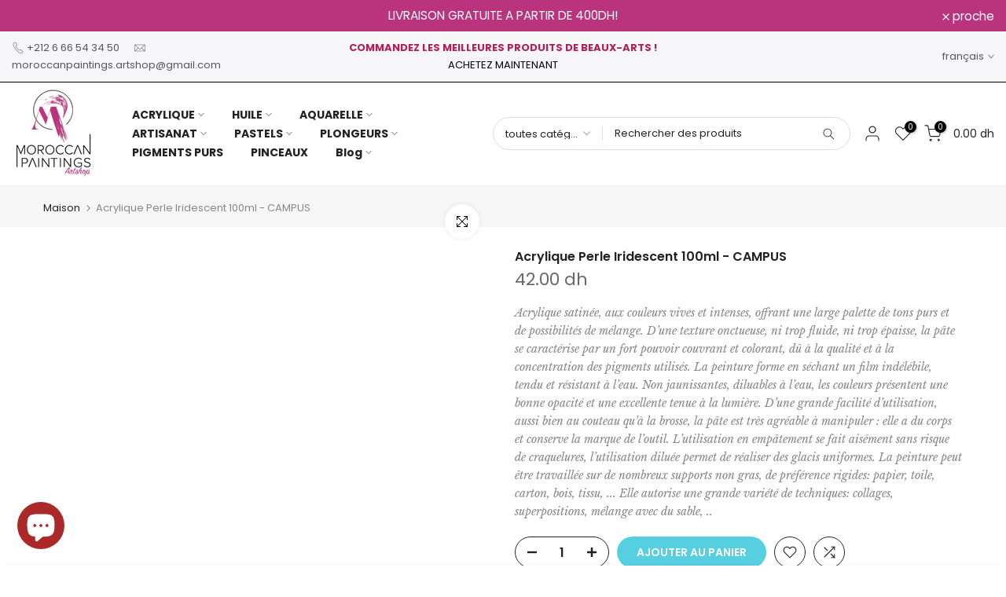

--- FILE ---
content_type: text/html; charset=utf-8
request_url: https://mp-artshop.com/fr/search/?type=product&options%5Bunavailable_products%5D=last&options%5Bprefix%5D=none&q=vendor%3ACampus%20-id%3A7519305236615&section_id=template--14239668863111__product-recommendations
body_size: 2325
content:
<div id="shopify-section-template--14239668863111__product-recommendations" class="shopify-section t4s-section id_product-recommendations"><!-- sections/product-recommendation.liquid --><link href="//mp-artshop.com/cdn/shop/t/8/assets/section.css?v=31770763432044146191657375025" rel="stylesheet" type="text/css" media="all" />
<link href="//mp-artshop.com/cdn/shop/t/8/assets/collection-products.css?v=175791500868597611801657375026" rel="stylesheet" type="text/css" media="all" />
<link href="//mp-artshop.com/cdn/shop/t/8/assets/slider-settings.css?v=136582185381207593781657375024" rel="stylesheet" type="text/css" media="all" />
<link href="//mp-artshop.com/cdn/shop/t/8/assets/pre_flickityt4s.min.css?v=138396817673837276111657375027" rel="stylesheet" type="text/css" media="all" />
<link href="//mp-artshop.com/cdn/shop/t/8/assets/loading.css?v=142436169935756752221657375026" rel="stylesheet" media="print" onload="this.media='all'"><div class="t4s-section-inner t4s_se_template--14239668863111__product-recommendations t4s-container-wrap "style="--bg-color: ;--bg-gradient: ;--border-cl: ;--mg-top: 75px;--mg-right: auto;--mg-bottom: 50px;--mg-left:auto;--pd-top: ;--pd-right: ;--pd-bottom: ;--pd-left: ;--mgtb-top: 75px;--mgtb-right: auto;--mgtb-bottom: 50px;--mgtb-left: auto;--pdtb-top: ;--pdtb-right: ;--pdtb-bottom: ;--pdtb-left: ;--mgmb-top: 75px;--mgmb-right: auto;--mgmb-bottom: 30px;--mgmb-left: auto;--pdmb-top: ;--pdmb-right: ;--pdmb-bottom: ;--pdmb-left: ;" ><div class="t4s-container"><link href="//mp-artshop.com/cdn/shop/t/8/assets/top-head.css?v=118221079032949979811657375026" rel="stylesheet" type="text/css" media="all" />
	<div class="t4s-top-heading t4s_des_title_1 t4s-text-center" style="--heading-height: px;--tophead_mb: 30px;"><h3 class="t4s-section-title t4s-title"><span>Tu pourrais aussi aimer</span></h3>
</div><div data-collection-url=""  data-t4s-resizeobserver class="t4s-flicky-slider t4s_box_pr_slider t4s-products t4s-text-default t4s_rationt t4s_position_8 t4s_nt_cover t4s-slider-btn-style-outline t4s-slider-btn-round t4s-slider-btn-small t4s-slider-btn-cl-dark t4s-slider-btn-vi-1 t4s-slider-btn-hidden-mobile-true   t4s-row t4s-row-cols-lg-4 t4s-row-cols-md-2 t4s-row-cols-2 t4s-gx-md-30 t4s-gy-md-30 t4s-gx-10 t4s-gy-10 flickityt4s flickityt4s-later" data-flickityt4s-js='{"setPrevNextButtons":true,"arrowIcon":"1","imagesLoaded": 0,"adaptiveHeight": 0, "contain": 1, "groupCells": "100%", "dragThreshold" : 5, "cellAlign": "left","wrapAround": true,"prevNextButtons": true,"percentPosition": 1,"pageDots": false, "autoPlay" : 0, "pauseAutoPlayOnHover" : true }' style="--space-dots: 10px;--flickity-btn-pos: 30px;--flickity-btn-pos-mb: 10px;"><div class="t4s-product t4s-pr-grid t4s-pr-style1 t4s-pr-8052962099335  t4s-col-item" data-product-options='{ "id":"8052962099335","available":true, "handle":"pinceaux-petit-gris-synthetique-by-raphael", "isDefault": false, "VariantFirstID": 42453663154311, "customBadge":null, "customBadgeHandle":null,"dateStart":1742140909, "compare_at_price":null,"price":2300, "isPreoder":false,"isExternal":false,"image2":false,"isGrouped":false,"maxQuantity":9999 }'>
  <div class="t4s-product-wrapper">
    <div data-cacl-slide class="t4s-product-inner t4s-pr t4s-oh"><div class="t4s-product-img t4s_ratio" data-style="--aspect-ratioapt: 1.3365695792880259">
    <img data-pr-img class="t4s-product-main-img lazyloadt4s" loading="lazy" src="[data-uri]" data-src="//mp-artshop.com/cdn/shop/files/pinceaupetitgris8351_1x1.jpg?v=1742140023" data-widths="[100,200,400,600,700,800,900]" data-optimumx="1.5" data-sizes="auto" width="1239" height="927" alt="Pinceaux Petit Gris Synthetique by RAPHAEL">
    <span class="lazyloadt4s-loader"></span>
    <div data-replace-img2></div>
    <noscript><img class="t4s-product-main-img" loading="lazy" src="//mp-artshop.com/cdn/shop/files/pinceaupetitgris8351_600x.jpg?v=1742140023"  alt="Pinceaux Petit Gris Synthetique by RAPHAEL"></noscript>
</div><div data-product-badge data-sort="sale,new,soldout,preOrder,custom" class="t4s-product-badge"></div>
      <div class="t4s-product-btns">
         <div data-replace-quickview></div>
         <div data-replace-atc data-has-qty></div>
      </div>
      <div class="t4s-product-btns2"><div data-replace-wishlist data-tooltip="right"></div><div data-replace-compare data-tooltip="right"></div>
      </div><a data-pr-href class="t4s-full-width-link" href="/fr/products/pinceaux-petit-gris-synthetique-by-raphael?_pos=1&_sid=9ce9b6709&_ss=r"></a>
    </div>
    <div class="t4s-product-info">
      <div class="t4s-product-info__inner"><h3 class="t4s-product-title"><a data-pr-href href="/fr/products/pinceaux-petit-gris-synthetique-by-raphael?_pos=1&_sid=9ce9b6709&_ss=r">Pinceaux Petit Gris Synthetique by RAPHAEL</a></h3><div class="t4s-product-price"data-pr-price data-product-price>23.00 dh – 87.00 dh
</div></div>
    </div>
  </div>
  
</div><div class="t4s-product t4s-pr-grid t4s-pr-style1 t4s-pr-8052958167175  t4s-col-item" data-product-options='{ "id":"8052958167175","available":true, "handle":"set-de-3-pinceaux-loisirs-taille-m-by-campus", "isDefault": true, "VariantFirstID": 42453621506183, "customBadge":null, "customBadgeHandle":null,"dateStart":1742139388, "compare_at_price":null,"price":5900, "isPreoder":false,"isExternal":false,"image2":false,"isGrouped":false,"maxQuantity":11 }'>
  <div class="t4s-product-wrapper">
    <div data-cacl-slide class="t4s-product-inner t4s-pr t4s-oh"><div class="t4s-product-img t4s_ratio" data-style="--aspect-ratioapt: 0.21318681318681318">
    <img data-pr-img class="t4s-product-main-img lazyloadt4s" loading="lazy" src="[data-uri]" data-src="//mp-artshop.com/cdn/shop/files/P10415-00-Set3pcxHobby-M_1x1.jpg?v=1742139372" data-widths="[100,200,400,600,700,800,900]" data-optimumx="1.5" data-sizes="auto" width="776" height="3640" alt="Set de 3 Pinceaux Loisirs TAILLE M by CAMPUS">
    <span class="lazyloadt4s-loader"></span>
    <div data-replace-img2></div>
    <noscript><img class="t4s-product-main-img" loading="lazy" src="//mp-artshop.com/cdn/shop/files/P10415-00-Set3pcxHobby-M_600x.jpg?v=1742139372"  alt="Set de 3 Pinceaux Loisirs TAILLE M by CAMPUS"></noscript>
</div><div data-product-badge data-sort="sale,new,soldout,preOrder,custom" class="t4s-product-badge"></div>
      <div class="t4s-product-btns">
         <div data-replace-quickview></div>
         <div data-replace-atc data-has-qty></div>
      </div>
      <div class="t4s-product-btns2"><div data-replace-wishlist data-tooltip="right"></div><div data-replace-compare data-tooltip="right"></div>
      </div><a data-pr-href class="t4s-full-width-link" href="/fr/products/set-de-3-pinceaux-loisirs-taille-m-by-campus?_pos=2&_sid=9ce9b6709&_ss=r"></a>
    </div>
    <div class="t4s-product-info">
      <div class="t4s-product-info__inner"><h3 class="t4s-product-title"><a data-pr-href href="/fr/products/set-de-3-pinceaux-loisirs-taille-m-by-campus?_pos=2&_sid=9ce9b6709&_ss=r">Set de 3 Pinceaux Loisirs TAILLE M by CAMPUS</a></h3><div class="t4s-product-price"data-pr-price data-product-price>59.00 dh
</div></div>
    </div>
  </div>
  
</div><div class="t4s-product t4s-pr-grid t4s-pr-style1 t4s-pr-7780959715463  t4s-col-item" data-product-options='{ "id":"7780959715463","available":true, "handle":"acrylique-orange-500ml-campus", "isDefault": true, "VariantFirstID": 41571998990471, "customBadge":null, "customBadgeHandle":null,"dateStart":1716995390, "compare_at_price":null,"price":13900, "isPreoder":false,"isExternal":false,"image2":false,"isGrouped":false,"maxQuantity":4 }'>
  <div class="t4s-product-wrapper">
    <div data-cacl-slide class="t4s-product-inner t4s-pr t4s-oh"><div class="t4s-product-img t4s_ratio" data-style="--aspect-ratioapt: 1.0">
    <img data-pr-img class="t4s-product-main-img lazyloadt4s" loading="lazy" src="[data-uri]" data-src="//mp-artshop.com/cdn/shop/files/N131761.641_1x1.jpg?v=1716995308" data-widths="[100,200,400,600,700,800,900]" data-optimumx="1.5" data-sizes="auto" width="4828" height="4828" alt="Acrylique Orange 500ml - Campus">
    <span class="lazyloadt4s-loader"></span>
    <div data-replace-img2></div>
    <noscript><img class="t4s-product-main-img" loading="lazy" src="//mp-artshop.com/cdn/shop/files/N131761.641_600x.jpg?v=1716995308"  alt="Acrylique Orange 500ml - Campus"></noscript>
</div><div data-product-badge data-sort="sale,new,soldout,preOrder,custom" class="t4s-product-badge"></div>
      <div class="t4s-product-btns">
         <div data-replace-quickview></div>
         <div data-replace-atc data-has-qty></div>
      </div>
      <div class="t4s-product-btns2"><div data-replace-wishlist data-tooltip="right"></div><div data-replace-compare data-tooltip="right"></div>
      </div><a data-pr-href class="t4s-full-width-link" href="/fr/products/acrylique-orange-500ml-campus?_pos=3&_sid=9ce9b6709&_ss=r"></a>
    </div>
    <div class="t4s-product-info">
      <div class="t4s-product-info__inner"><h3 class="t4s-product-title"><a data-pr-href href="/fr/products/acrylique-orange-500ml-campus?_pos=3&_sid=9ce9b6709&_ss=r">Acrylique Orange 500ml - Campus</a></h3><div class="t4s-product-price"data-pr-price data-product-price>139.00 dh
</div></div>
    </div>
  </div>
  
</div><div class="t4s-product t4s-pr-grid t4s-pr-style1 t4s-pr-7780958535815  t4s-col-item" data-product-options='{ "id":"7780958535815","available":true, "handle":"acrylique-vert-hooker-500ml-campus", "isDefault": true, "VariantFirstID": 41571974807687, "customBadge":null, "customBadgeHandle":null,"dateStart":1716994718, "compare_at_price":null,"price":13900, "isPreoder":false,"isExternal":false,"image2":false,"isGrouped":false,"maxQuantity":4 }'>
  <div class="t4s-product-wrapper">
    <div data-cacl-slide class="t4s-product-inner t4s-pr t4s-oh"><div class="t4s-product-img t4s_ratio" data-style="--aspect-ratioapt: 1.0">
    <img data-pr-img class="t4s-product-main-img lazyloadt4s" loading="lazy" src="[data-uri]" data-src="//mp-artshop.com/cdn/shop/files/N131761.809_1x1.jpg?v=1716994696" data-widths="[100,200,400,600,700,800,900]" data-optimumx="1.5" data-sizes="auto" width="4828" height="4828" alt="Acrylique Vert Hooker 500ml - Campus">
    <span class="lazyloadt4s-loader"></span>
    <div data-replace-img2></div>
    <noscript><img class="t4s-product-main-img" loading="lazy" src="//mp-artshop.com/cdn/shop/files/N131761.809_600x.jpg?v=1716994696"  alt="Acrylique Vert Hooker 500ml - Campus"></noscript>
</div><div data-product-badge data-sort="sale,new,soldout,preOrder,custom" class="t4s-product-badge"></div>
      <div class="t4s-product-btns">
         <div data-replace-quickview></div>
         <div data-replace-atc data-has-qty></div>
      </div>
      <div class="t4s-product-btns2"><div data-replace-wishlist data-tooltip="right"></div><div data-replace-compare data-tooltip="right"></div>
      </div><a data-pr-href class="t4s-full-width-link" href="/fr/products/acrylique-vert-hooker-500ml-campus?_pos=4&_sid=9ce9b6709&_ss=r"></a>
    </div>
    <div class="t4s-product-info">
      <div class="t4s-product-info__inner"><h3 class="t4s-product-title"><a data-pr-href href="/fr/products/acrylique-vert-hooker-500ml-campus?_pos=4&_sid=9ce9b6709&_ss=r">Acrylique Vert Hooker 500ml - Campus</a></h3><div class="t4s-product-price"data-pr-price data-product-price>139.00 dh
</div></div>
    </div>
  </div>
  
</div><div class="t4s-product t4s-pr-grid t4s-pr-style1 t4s-pr-7780956733575  t4s-col-item" data-product-options='{ "id":"7780956733575","available":true, "handle":"acrylique-vert-fluo-500ml-campus", "isDefault": true, "VariantFirstID": 41571946070151, "customBadge":null, "customBadgeHandle":null,"dateStart":1716993869, "compare_at_price":null,"price":13900, "isPreoder":false,"isExternal":false,"image2":false,"isGrouped":false,"maxQuantity":6 }'>
  <div class="t4s-product-wrapper">
    <div data-cacl-slide class="t4s-product-inner t4s-pr t4s-oh"><div class="t4s-product-img t4s_ratio" data-style="--aspect-ratioapt: 1.0">
    <img data-pr-img class="t4s-product-main-img lazyloadt4s" loading="lazy" src="[data-uri]" data-src="//mp-artshop.com/cdn/shop/files/N131761.895_1x1.jpg?v=1716993805" data-widths="[100,200,400,600,700,800,900]" data-optimumx="1.5" data-sizes="auto" width="4828" height="4828" alt="Acrylique Vert Fluo 500ml - Campus">
    <span class="lazyloadt4s-loader"></span>
    <div data-replace-img2></div>
    <noscript><img class="t4s-product-main-img" loading="lazy" src="//mp-artshop.com/cdn/shop/files/N131761.895_600x.jpg?v=1716993805"  alt="Acrylique Vert Fluo 500ml - Campus"></noscript>
</div><div data-product-badge data-sort="sale,new,soldout,preOrder,custom" class="t4s-product-badge"></div>
      <div class="t4s-product-btns">
         <div data-replace-quickview></div>
         <div data-replace-atc data-has-qty></div>
      </div>
      <div class="t4s-product-btns2"><div data-replace-wishlist data-tooltip="right"></div><div data-replace-compare data-tooltip="right"></div>
      </div><a data-pr-href class="t4s-full-width-link" href="/fr/products/acrylique-vert-fluo-500ml-campus?_pos=5&_sid=9ce9b6709&_ss=r"></a>
    </div>
    <div class="t4s-product-info">
      <div class="t4s-product-info__inner"><h3 class="t4s-product-title"><a data-pr-href href="/fr/products/acrylique-vert-fluo-500ml-campus?_pos=5&_sid=9ce9b6709&_ss=r">Acrylique Vert Fluo 500ml - Campus</a></h3><div class="t4s-product-price"data-pr-price data-product-price>139.00 dh
</div></div>
    </div>
  </div>
  
</div><div class="t4s-product t4s-pr-grid t4s-pr-style1 t4s-pr-7780923408519  t4s-col-item" data-product-options='{ "id":"7780923408519","available":true, "handle":"acrylique-terre-dombre-naturelle-500ml-campus", "isDefault": true, "VariantFirstID": 41571821781127, "customBadge":null, "customBadgeHandle":null,"dateStart":1716991982, "compare_at_price":null,"price":13900, "isPreoder":false,"isExternal":false,"image2":false,"isGrouped":false,"maxQuantity":4 }'>
  <div class="t4s-product-wrapper">
    <div data-cacl-slide class="t4s-product-inner t4s-pr t4s-oh"><div class="t4s-product-img t4s_ratio" data-style="--aspect-ratioapt: 1.0">
    <img data-pr-img class="t4s-product-main-img lazyloadt4s" loading="lazy" src="[data-uri]" data-src="//mp-artshop.com/cdn/shop/files/N131761.205_1x1.jpg?v=1716991916" data-widths="[100,200,400,600,700,800,900]" data-optimumx="1.5" data-sizes="auto" width="4828" height="4828" alt="Acrylique Terre D&#39;ombre Naturelle 500ml - Campus">
    <span class="lazyloadt4s-loader"></span>
    <div data-replace-img2></div>
    <noscript><img class="t4s-product-main-img" loading="lazy" src="//mp-artshop.com/cdn/shop/files/N131761.205_600x.jpg?v=1716991916"  alt="Acrylique Terre D&#39;ombre Naturelle 500ml - Campus"></noscript>
</div><div data-product-badge data-sort="sale,new,soldout,preOrder,custom" class="t4s-product-badge"></div>
      <div class="t4s-product-btns">
         <div data-replace-quickview></div>
         <div data-replace-atc data-has-qty></div>
      </div>
      <div class="t4s-product-btns2"><div data-replace-wishlist data-tooltip="right"></div><div data-replace-compare data-tooltip="right"></div>
      </div><a data-pr-href class="t4s-full-width-link" href="/fr/products/acrylique-terre-dombre-naturelle-500ml-campus?_pos=6&_sid=9ce9b6709&_ss=r"></a>
    </div>
    <div class="t4s-product-info">
      <div class="t4s-product-info__inner"><h3 class="t4s-product-title"><a data-pr-href href="/fr/products/acrylique-terre-dombre-naturelle-500ml-campus?_pos=6&_sid=9ce9b6709&_ss=r">Acrylique Terre D'ombre Naturelle 500ml - Campus</a></h3><div class="t4s-product-price"data-pr-price data-product-price>139.00 dh
</div></div>
    </div>
  </div>
  
</div><div class="t4s-product t4s-pr-grid t4s-pr-style1 t4s-pr-7780915773575  t4s-col-item" data-product-options='{ "id":"7780915773575","available":true, "handle":"acrylique-bleu-couffin-500ml-campus", "isDefault": true, "VariantFirstID": 41571709157511, "customBadge":null, "customBadgeHandle":null,"dateStart":1716989367, "compare_at_price":null,"price":13900, "isPreoder":false,"isExternal":false,"image2":false,"isGrouped":false,"maxQuantity":5 }'>
  <div class="t4s-product-wrapper">
    <div data-cacl-slide class="t4s-product-inner t4s-pr t4s-oh"><div class="t4s-product-img t4s_ratio" data-style="--aspect-ratioapt: 1.0">
    <img data-pr-img class="t4s-product-main-img lazyloadt4s" loading="lazy" src="[data-uri]" data-src="//mp-artshop.com/cdn/shop/files/N131761.005_1x1.jpg?v=1716989307" data-widths="[100,200,400,600,700,800,900]" data-optimumx="1.5" data-sizes="auto" width="4828" height="4828" alt="Acrylique Bleu Couffin 500ml - Campus">
    <span class="lazyloadt4s-loader"></span>
    <div data-replace-img2></div>
    <noscript><img class="t4s-product-main-img" loading="lazy" src="//mp-artshop.com/cdn/shop/files/N131761.005_600x.jpg?v=1716989307"  alt="Acrylique Bleu Couffin 500ml - Campus"></noscript>
</div><div data-product-badge data-sort="sale,new,soldout,preOrder,custom" class="t4s-product-badge"></div>
      <div class="t4s-product-btns">
         <div data-replace-quickview></div>
         <div data-replace-atc data-has-qty></div>
      </div>
      <div class="t4s-product-btns2"><div data-replace-wishlist data-tooltip="right"></div><div data-replace-compare data-tooltip="right"></div>
      </div><a data-pr-href class="t4s-full-width-link" href="/fr/products/acrylique-bleu-couffin-500ml-campus?_pos=7&_sid=9ce9b6709&_ss=r"></a>
    </div>
    <div class="t4s-product-info">
      <div class="t4s-product-info__inner"><h3 class="t4s-product-title"><a data-pr-href href="/fr/products/acrylique-bleu-couffin-500ml-campus?_pos=7&_sid=9ce9b6709&_ss=r">Acrylique Bleu Couffin 500ml - Campus</a></h3><div class="t4s-product-price"data-pr-price data-product-price>139.00 dh
</div></div>
    </div>
  </div>
  
</div><div class="t4s-product t4s-pr-grid t4s-pr-style1 t4s-pr-7780915445895  t4s-col-item" data-product-options='{ "id":"7780915445895","available":true, "handle":"acrylique-bleu-outremer-500ml-campus", "isDefault": true, "VariantFirstID": 41571697492103, "customBadge":null, "customBadgeHandle":null,"dateStart":1716988998, "compare_at_price":null,"price":12500, "isPreoder":false,"isExternal":false,"image2":false,"isGrouped":false,"maxQuantity":3 }'>
  <div class="t4s-product-wrapper">
    <div data-cacl-slide class="t4s-product-inner t4s-pr t4s-oh"><div class="t4s-product-img t4s_ratio" data-style="--aspect-ratioapt: 1.0">
    <img data-pr-img class="t4s-product-main-img lazyloadt4s" loading="lazy" src="[data-uri]" data-src="//mp-artshop.com/cdn/shop/files/N131761.357_1x1.jpg?v=1716988933" data-widths="[100,200,400,600,700,800,900]" data-optimumx="1.5" data-sizes="auto" width="4828" height="4828" alt="Acrylique Bleu Outremer 500ml - Campus">
    <span class="lazyloadt4s-loader"></span>
    <div data-replace-img2></div>
    <noscript><img class="t4s-product-main-img" loading="lazy" src="//mp-artshop.com/cdn/shop/files/N131761.357_600x.jpg?v=1716988933"  alt="Acrylique Bleu Outremer 500ml - Campus"></noscript>
</div><div data-product-badge data-sort="sale,new,soldout,preOrder,custom" class="t4s-product-badge"></div>
      <div class="t4s-product-btns">
         <div data-replace-quickview></div>
         <div data-replace-atc data-has-qty></div>
      </div>
      <div class="t4s-product-btns2"><div data-replace-wishlist data-tooltip="right"></div><div data-replace-compare data-tooltip="right"></div>
      </div><a data-pr-href class="t4s-full-width-link" href="/fr/products/acrylique-bleu-outremer-500ml-campus?_pos=8&_sid=9ce9b6709&_ss=r"></a>
    </div>
    <div class="t4s-product-info">
      <div class="t4s-product-info__inner"><h3 class="t4s-product-title"><a data-pr-href href="/fr/products/acrylique-bleu-outremer-500ml-campus?_pos=8&_sid=9ce9b6709&_ss=r">Acrylique Bleu Outremer 500ml - Campus</a></h3><div class="t4s-product-price"data-pr-price data-product-price>125.00 dh
</div></div>
    </div>
  </div>
  
</div><div class="t4s-product t4s-pr-grid t4s-pr-style1 t4s-pr-7780915216519  t4s-col-item" data-product-options='{ "id":"7780915216519","available":true, "handle":"acrylique-jaune-citron-500ml-campus", "isDefault": true, "VariantFirstID": 41571690053767, "customBadge":null, "customBadgeHandle":null,"dateStart":1716988805, "compare_at_price":null,"price":13900, "isPreoder":false,"isExternal":false,"image2":false,"isGrouped":false,"maxQuantity":8 }'>
  <div class="t4s-product-wrapper">
    <div data-cacl-slide class="t4s-product-inner t4s-pr t4s-oh"><div class="t4s-product-img t4s_ratio" data-style="--aspect-ratioapt: 1.0">
    <img data-pr-img class="t4s-product-main-img lazyloadt4s" loading="lazy" src="[data-uri]" data-src="//mp-artshop.com/cdn/shop/files/N131761.501_1x1.jpg?v=1716988767" data-widths="[100,200,400,600,700,800,900]" data-optimumx="1.5" data-sizes="auto" width="4828" height="4828" alt="Acrylique Jaune Citron 500ml - Campus">
    <span class="lazyloadt4s-loader"></span>
    <div data-replace-img2></div>
    <noscript><img class="t4s-product-main-img" loading="lazy" src="//mp-artshop.com/cdn/shop/files/N131761.501_600x.jpg?v=1716988767"  alt="Acrylique Jaune Citron 500ml - Campus"></noscript>
</div><div data-product-badge data-sort="sale,new,soldout,preOrder,custom" class="t4s-product-badge"></div>
      <div class="t4s-product-btns">
         <div data-replace-quickview></div>
         <div data-replace-atc data-has-qty></div>
      </div>
      <div class="t4s-product-btns2"><div data-replace-wishlist data-tooltip="right"></div><div data-replace-compare data-tooltip="right"></div>
      </div><a data-pr-href class="t4s-full-width-link" href="/fr/products/acrylique-jaune-citron-500ml-campus?_pos=9&_sid=9ce9b6709&_ss=r"></a>
    </div>
    <div class="t4s-product-info">
      <div class="t4s-product-info__inner"><h3 class="t4s-product-title"><a data-pr-href href="/fr/products/acrylique-jaune-citron-500ml-campus?_pos=9&_sid=9ce9b6709&_ss=r">Acrylique Jaune Citron 500ml - Campus</a></h3><div class="t4s-product-price"data-pr-price data-product-price>139.00 dh
</div></div>
    </div>
  </div>
  
</div><div class="t4s-product t4s-pr-grid t4s-pr-style1 t4s-pr-7780914004103  t4s-col-item" data-product-options='{ "id":"7780914004103","available":true, "handle":"acrylique-rouge-primaire-500ml-campus", "isDefault": true, "VariantFirstID": 41571678945415, "customBadge":null, "customBadgeHandle":null,"dateStart":1716988451, "compare_at_price":null,"price":13900, "isPreoder":false,"isExternal":false,"image2":false,"isGrouped":false,"maxQuantity":15 }'>
  <div class="t4s-product-wrapper">
    <div data-cacl-slide class="t4s-product-inner t4s-pr t4s-oh"><div class="t4s-product-img t4s_ratio" data-style="--aspect-ratioapt: 1.0">
    <img data-pr-img class="t4s-product-main-img lazyloadt4s" loading="lazy" src="[data-uri]" data-src="//mp-artshop.com/cdn/shop/files/N131761.686_1x1.jpg?v=1716988388" data-widths="[100,200,400,600,700,800,900]" data-optimumx="1.5" data-sizes="auto" width="4828" height="4828" alt="Acrylique Rouge Primaire 500ml - Campus">
    <span class="lazyloadt4s-loader"></span>
    <div data-replace-img2></div>
    <noscript><img class="t4s-product-main-img" loading="lazy" src="//mp-artshop.com/cdn/shop/files/N131761.686_600x.jpg?v=1716988388"  alt="Acrylique Rouge Primaire 500ml - Campus"></noscript>
</div><div data-product-badge data-sort="sale,new,soldout,preOrder,custom" class="t4s-product-badge"></div>
      <div class="t4s-product-btns">
         <div data-replace-quickview></div>
         <div data-replace-atc data-has-qty></div>
      </div>
      <div class="t4s-product-btns2"><div data-replace-wishlist data-tooltip="right"></div><div data-replace-compare data-tooltip="right"></div>
      </div><a data-pr-href class="t4s-full-width-link" href="/fr/products/acrylique-rouge-primaire-500ml-campus?_pos=10&_sid=9ce9b6709&_ss=r"></a>
    </div>
    <div class="t4s-product-info">
      <div class="t4s-product-info__inner"><h3 class="t4s-product-title"><a data-pr-href href="/fr/products/acrylique-rouge-primaire-500ml-campus?_pos=10&_sid=9ce9b6709&_ss=r">Acrylique Rouge Primaire 500ml - Campus</a></h3><div class="t4s-product-price"data-pr-price data-product-price>139.00 dh
</div></div>
    </div>
  </div>
  
</div></div></div></div></div>

--- FILE ---
content_type: text/javascript
request_url: https://mp-artshop.com/cdn/shop/t/8/assets/lazysizes.min.js?v=110072227307392808351657375024
body_size: 9717
content:
window.lazySizesT4Config=window.lazySizesT4Config||{},window.lazySizesT4Config={init:!1,loadMode:!0,loadHidden:!1,hFac:.5,expFactor:2,ricTimeout:150,lazyClass:"lazyloadt4s",loadingClass:"lazyloadt4sing",loadedClass:"lazyloadt4sed",preloadClass:"lazypreloadt4s"},function(e,t){var n=function(){t(e.lazySizesT4),e.removeEventListener("lazyunveilread",n,!0)};t=t.bind(null,e,e.document),"object"==typeof module&&module.exports?t(require("lazySizesT4")):e.lazySizesT4?n():e.addEventListener("lazyunveilread",n,!0)}(window,function(e,t,n){"use strict";function i(e,n){if(!s[e]){var i=t.createElement(n?"link":"script"),a=t.getElementsByTagName("script")[0];n?(i.rel="stylesheet",i.href=e):i.src=e,s[e]=!0,s[i.src||i.href]=!0,a.parentNode.insertBefore(i,a)}}var a,r,s={};t.addEventListener&&(r=/\(|\)|\s|'/,a=function(e,n){var i=t.createElement("img");i.onload=function(){i.onload=null,i.onerror=null,i=null,n()},i.onerror=i.onload,i.src=e,i&&i.complete&&i.onload&&i.onload()},addEventListener("lazybeforeunveil",function(e){var t,s,o;if(e.detail.instance==n&&!e.defaultPrevented){var l=e.target;if("none"==l.preload&&(l.preload="auto"),null!=l.getAttribute("data-autoplay"))if(l.getAttribute("data-expand")&&!l.autoplay)try{l.play()}catch(e){}else requestAnimationFrame(function(){l.setAttribute("data-expand","-10"),n.aC(l,n.cfg.lazyClass)});(t=l.getAttribute("data-link"))&&i(t,!0),(t=l.getAttribute("data-script"))&&i(t),(t=l.getAttribute("data-require"))&&(n.cfg.requireJs?n.cfg.requireJs([t]):i(t)),(s=l.getAttribute("data-bg"))&&(e.detail.firesLoad=!0,a(s,function(){l.style.backgroundImage="url("+(r.test(s)?JSON.stringify(s):s)+")",e.detail.firesLoad=!1,n.fire(l,"_lazyloaded",{},!0,!0)})),(o=l.getAttribute("data-poster"))&&(e.detail.firesLoad=!0,a(o,function(){l.poster=o,e.detail.firesLoad=!1,n.fire(l,"_lazyloaded",{},!0,!0)}))}},!1))}),function(e,t){var n=function(){t(e.lazySizesT4),e.removeEventListener("lazyunveilread",n,!0)};t=t.bind(null,e,e.document),"object"==typeof module&&module.exports?t(require("lazySizesT4")):"function"==typeof define&&define.amd?define(["lazySizesT4"],t):e.lazySizesT4?n():e.addEventListener("lazyunveilread",n,!0)}(window,function(e,t,n){"use strict";addEventListener("lazybeforeunveil",function(e){var t=e.target,n=t.getAttribute("data-bgset"),i=t.getAttribute("data-ratio")||0,a=t.hasAttribute("data-hash");if(!(e.defaultPrevented||!n||n.indexOf("_1x1.")<0)){var r=n;n="";if(t.hasAttribute("data-widths"))var s=JSON.parse(t.getAttribute("data-widths"));else if(t.hasAttribute("data-wiis"))s=[180,360,540,720,900,1080];else s=[180,360,540,720,900,1080,1296,1512,1728,1950,2100,2260,2450,2700,3e3,3350,3750,4100];var o,l=s.length,d=r.split("_1x1."),u=d[0],c=d[1];if(a&&i>0)for(o=0;o<l;o++)n+=u+"_"+s[o]+"x."+c+" "+s[o]+"w "+Math.round(s[o]*i)+"h, ";else for(o=0;o<l;o++)n+=u+"_"+s[o]+"x."+c+" "+s[o]+"w, ";n=n.slice(0,-2),t.setAttribute("data-bgset",n)}},!0)}),function(e,t){var n=function(){t(e.lazySizesT4),e.removeEventListener("lazyunveilread",n,!0)};t=t.bind(null,e,e.document),"object"==typeof module&&module.exports?t(require("lazySizesT4")):e.lazySizesT4?n():e.addEventListener("lazyunveilread",n,!0)}(window,function(e,t,n){"use strict";if(e.addEventListener){var i=n.cfg,a=/\s+/g,r=/\s*\|\s+|\s+\|\s*/g,s=/^(.+?)(?:\s+\[\s*(.+?)\s*\])(?:\s+\[\s*(.+?)\s*\])?$/,o=/^\s*\(*\s*type\s*:\s*(.+?)\s*\)*\s*$/,l=/\(|\)|'/,d={contain:1,cover:1},u=function(e,t){if(t){var n=t.match(o);n&&n[1]?e.setAttribute("type",n[1]):e.setAttribute("media",i.customMedia[t]||t)}},c=function(e){if(e.target._lazybgset){var t=e.target,i=t._lazybgset,a=t.currentSrc||t.src;if(a){var r=n.fire(i,"bgsetproxy",{src:a,useSrc:l.test(a)?JSON.stringify(a):a});r.defaultPrevented||(i.style.backgroundImage="url("+r.detail.useSrc+")")}t._lazybgsetLoading&&(n.fire(i,"_lazyloaded",{},!1,!0),delete t._lazybgsetLoading)}};addEventListener("lazybeforeunveil",function(e){var o,l,d;!e.defaultPrevented&&(o=e.target.getAttribute("data-bgset"))&&(d=e.target,(l=t.createElement("img")).alt="",l._lazybgsetLoading=!0,e.detail.firesLoad=!0,function(e,n,o){var l=t.createElement("picture"),d=n.getAttribute(i.sizesAttr),c=n.getAttribute("data-ratio"),f=n.getAttribute("data-optimumx");n._lazybgset&&n._lazybgset.parentNode==n&&n.removeChild(n._lazybgset),Object.defineProperty(o,"_lazybgset",{value:n,writable:!0}),Object.defineProperty(n,"_lazybgset",{value:l,writable:!0}),e=e.replace(a," ").split(r),l.style.display="none",o.className=i.lazyClass,1!=e.length||d||(d="auto"),e.forEach(function(e){var n,a=t.createElement("source");d&&"auto"!=d&&a.setAttribute("sizes",d),(n=e.match(s))?(a.setAttribute(i.srcsetAttr,n[1]),u(a,n[2]),u(a,n[3])):a.setAttribute(i.srcsetAttr,e),l.appendChild(a)}),d&&(o.setAttribute(i.sizesAttr,d),n.removeAttribute(i.sizesAttr),n.removeAttribute("sizes")),f&&o.setAttribute("data-optimumx",f),c&&o.setAttribute("data-ratio",c),l.appendChild(o),n.appendChild(l)}(o,d,l),setTimeout(function(){n.loader.unveil(l),n.rAF(function(){n.fire(l,"_lazyloaded",{},!0,!0),l.complete&&c({target:l})})}))}),t.addEventListener("load",c,!0),e.addEventListener("lazybeforesizes",function(e){if(e.detail.instance==n&&e.target._lazybgset&&e.detail.dataAttr){var t=e.target._lazybgset,i=t.dataset.parentFit||function(e){var t;return t=(getComputedStyle(e)||{getPropertyValue:function(){}}).getPropertyValue("background-size"),!d[t]&&d[e.style.backgroundSize]&&(t=e.style.backgroundSize),t}(t);d[i]&&(e.target._lazySizesT4ParentFit=i,n.rAF(function(){e.target.setAttribute("data-parent-fit",i),e.target._lazySizesT4ParentFit&&delete e.target._lazySizesT4ParentFit}))}},!0),t.documentElement.addEventListener("lazybeforesizes",function(e){var t,i;!e.defaultPrevented&&e.target._lazybgset&&e.detail.instance==n&&(e.detail.width=(t=e.target._lazybgset,i=n.gW(t,t.parentNode),(!t._lazySizesT4Width||i>t._lazySizesT4Width)&&(t._lazySizesT4Width=i),t._lazySizesT4Width))})}}),function(e,t){var n=function(){t(e.lazySizesT4),e.removeEventListener("lazyunveilread",n,!0)};t=t.bind(null,e,e.document),"object"==typeof module&&module.exports?t(require("lazySizesT4")):"function"==typeof define&&define.amd?define(["lazySizesT4"],t):e.lazySizesT4?n():e.addEventListener("lazyunveilread",n,!0)}(window,function(e,t,n){"use strict";if(t.getElementsByClassName){var i,a,r,s,o,l,d=/\s*,+\s+/,u={complete:1,loaded:1},c={},f=/\s+/,y=/^(amd|css|module)\:(.+)/i,m=/(.+)\s+(\(\s*(.+)\s*\))/,v=/['"]/g,g=t.documentElement,p=t.getElementsByClassName("lazyconditionalinclude"),z=function(t,n){var i=t.ownerDocument.defaultView;return i.opener||(i=e),i.getComputedStyle(t,n||null)||{getPropertyValue:function(){},isNull:!0}},h=function(){var e,t,n=2,i=0,a=0,r=[],s=(t=function(){r.length&&(i=0)},function(){clearTimeout(e),e=setTimeout(t,999)});return{q:function(e){var t=null==e.getAttribute("data-lazyqueue");t&&(a++,n=3),i>n?r[t?"unshift":"push"](e):N(e)&&(i++,s())},d:function(){if(i&&i--,a>0&&(--a||(n=2)),!(i>n)){for(;r.length;)if(N(r.shift())){i++;break}s()}}}}(),b=(l=function(){for(var e=0,t=p.length;e<t;e++)!n.hC(p[e],i.lazyClass)&&L(p[e])&&n.aC(p[e],i.lazyClass)},function(e){clearTimeout(o),s=null,o=setTimeout(l,"resize"==e.type?31:0)});(i=n&&n.cfg).include||(i.include={}),(a=i.include).contentElement||(a.contentElement="html"),a.conditions||(a.conditions={}),a.map||(a.map={}),addEventListener("lazybeforeunveil",function(e){e.detail.instance==n&&!e.defaultPrevented&&e.target.getAttribute("data-rendert4s")&&(h.q(e.target),e.detail.firesLoad=!0)},!1),addEventListener("resize",b,!1),addEventListener("lazyrefreshincludes",b,!1)}function A(e){var t;(t=e.match(y))?this.urls[t[1]]=a.map[t[2]]||t[2]:this.urls.include=a.map[e]||e}function E(e){var t,n,r;return e=e.trim(),(n=(e=a.map[e]||e).match(m))?(r=n[1],t={condition:i.include.conditions[n[3]]||i.customMedia[n[3]]||n[2]||null,name:n[3]}):(r=e,t={condition:null,name:""}),t.urls={},(a.map[r]||r).split(f).forEach(A,t),!t.urls.include&&t.urls.amd&&(this.saved=!0,t.initial=this),t}function w(n,i){var o,l=!i.condition;return i.condition&&(s||(r||(r=t.querySelector(a.contentElement)),r?(o=(z(r,":after").getPropertyValue("content")||"none").replace(v,""),s={},o&&(s[o]=1),(o=(z(r,":before").getPropertyValue("content")||"none").replace(v,""))&&(s[o]=1)):s={}),s[i.name]?l=!0:e.matchMedia&&"string"==typeof i.condition?l=(matchMedia(i.condition)||{}).matches:"function"==typeof i.condition&&(l=i.condition(n,i))),l}function L(e){var t,n,i=e.lazyInclude;if(i&&i.candidates)for(t=0;t<i.candidates.length&&!w(e,n=i.candidates[t]);t++);return n&&n!=i.current||(n=null),n}function S(e,n,i){if(c[e])i&&(!0===c[e]?setTimeout(i):c[e].push(i));else{var a=t.createElement(!0===n?"script":"link"),r=t.getElementsByTagName("script")[0];if(n?(a.src=e,a.async=!1):(a.rel="stylesheet",a.href=e),c[e]=[],c[a.href]=c[e],i){var s,o=function(t){if("readystatechange"!=t.type||u[t.target.readyState]){var n=c[e];for(a.removeEventListener("load",o),a.removeEventListener("error",o),a.removeEventListener("readystatechange",o),a.removeEventListener("loadcssdefined",o),s&&clearInterval(s),c[e]=!0,c[a.href]=!0;n.length;)n.shift()()}};c[a.href][0]=i,n||(s=setInterval(function(){(function(e){for(var n=!1,i=t.styleSheets,a=e.href,r=0,s=i.length;r<s;r++)if(i[r].href==a){n=!0;break}return n})(a)&&o({})},60)),a.addEventListener("load",o),a.addEventListener("error",o),a.addEventListener("readystatechange",o),a.addEventListener("loadcssdefined",o)}r.parentNode.insertBefore(a,r)}}function C(e){e&&"function"==typeof e.lazytransform&&e.lazytransform(this)}function T(e){e&&"function"==typeof e.lazyunload&&e.lazyunload(this)}function _(e){e&&"function"==typeof e.lazyload&&e.lazyload(this)}function x(e,t){var i,a,r,s,o,l=e.lazyInclude.current||null,d={candidate:t,openArgs:["GET",t.urls.include,!0],sendData:null,xhrModifier:null,content:t.content&&t.content.content||t.content,oldCandidate:l};if(n.fire(e,"lazyincludeload",d).defaultPrevented)h.d();else{var u,c,f,y,m;if(o=function(){a&&r&&!s&&i()},i=function(){var i,s=a.status,o=a.content||a.responseText,d=!(null!=o||!l||!l.urls.include),u={candidate:t,content:o,text:a.responseText||a.content,response:a.response,xml:a.responseXML,isSuccess:!("status"in a)||(s>=200&&s<300||304===s),oldCandidate:l,insert:!0,resetHTML:d},c={target:e,details:u,detail:u};t.modules=r,l&&l.modules&&(l.modules.forEach(T,c),l.modules=null,u.resetHTML&&null==u.content&&t.initial&&t.initial.saved&&(u.content=t.initial.content)),r.forEach(C,c),i=n.fire(e,"lazyincludeloaded",u),u.insert&&u.isSuccess&&!i.defaultPrevented&&null!=u.content&&u.content!=e.innerHTML&&(e.innerHTML=u.content),h.d(),r.forEach(_,c),setTimeout(function(){n.fire(e,"lazyincluded",u)}),a=null,r=null},e.lazyInclude.current=t,e.setAttribute("data-currentrendert4s",t.name),t.urls.css&&(s=!0,u=t.urls.css,c=function(){s=!1,o()},f=(u=u.split("|,|")).length-1,u.forEach(function(e,t){S(e,!1,t==f?c:null)})),null==d.content&&t.urls.include?function(e,t){var n=new XMLHttpRequest;n.addEventListener("readystatechange",function(){var e=this.DONE||4;this.readyState===e&&(t(n),n=null)},!1),n.open.apply(n,e.openArgs),n.setRequestHeader("X-Requested-With","XMLHttpRequest"),e.xhrModifier&&e.xhrModifier(n,e.candidate),n.send(e.sendData)}(d,function(e){a=e,o()}):a=d,t.urls.amd||t.urls.module){var v=function(){r=Array.prototype.slice.call(arguments),o()};t.urls.amd?function(e,t){var i=(e=e.split("|,|")).length-1;n.cfg.requireJs?n.cfg.requireJs(e,t):e.forEach(function(e,n){S(e,n==i?t:null)})}(t.urls.amd,v):(y=t.urls.module,m=v,n.cfg.systemJs?n.cfg.systemJs(y,m):S(y,m))}else r=[];o()}}function N(e){var t;if(function(e){var t,i,r=e.getAttribute("data-set4url")||"",s=(e.getAttribute("data-rendert4s")||"")+r,o=e.lazyInclude;return o&&o.str==s&&!a.allowReload||(i={saved:!1,content:null},!(t=(o={str:s,candidates:(a.map[s]||s).split(d).map(E,i)}).candidates.length)||o.candidates[t-1].condition?(i.saved=!0,o.candidates.push({urls:{},condition:null,name:"initial",content:i})):i.saved&&1==o.candidates.length&&(i.saved=!1),o.initialContent=i,i.saved&&(i.content=e.innerHTML),e.lazyInclude=o,o.candidates.length>1?n.aC(e,"lazyconditionalinclude"):n.rC(e,"lazyconditionalinclude")),o}(e).candidates.length&&g.contains(e))return(t=L(e))&&x(e,t),!0}}),function(e,t){var n;e&&(n=function(){t(e.lazySizesT4),e.removeEventListener("lazyunveilread",n,!0)},t=t.bind(null,e,e.document),"object"==typeof module&&module.exports?t(require("lazySizesT4")):"function"==typeof define&&define.amd?define(["lazySizesT4"],t):e.lazySizesT4?n():e.addEventListener("lazyunveilread",n,!0))}("undefined"!=typeof window?window:0,function(e,t,n){"use strict";var i=function(){function a(e){for(var t,i,a=0,r=e.length;a<r;a++)(i=(t=e[a]).target).getAttribute(t.attributeName)&&("source"==i.localName&&i.parentNode&&(i=i.parentNode.querySelector("img")),i&&y.test(i.className)&&function(e){n.rAF(function(){n.rC(e,c.loadedClass),c.unloadedClass&&n.rC(e,c.unloadedClass),n.aC(e,c.lazyClass),("none"==e.style.display||e.parentNode&&"none"==e.parentNode.style.display)&&setTimeout(function(){n.loader.unveil(e)},0)})}(i))}var r,s,o,l,d,u,c=n.cfg,f={"data-bgset":1,"data-include":1,"data-poster":1,"data-bg":1,"data-script":1},y="(\\s|^)("+c.loadedClass,m=t.documentElement;function v(){a(u),d=!(u=[])}c.unloadedClass&&(y+="|"+c.unloadedClass),y+="|"+c.loadingClass+")(\\s|$)",y=new RegExp(y),f[c.srcAttr]=1,f[c.srcsetAttr]=1,s=e.MutationObserver?(o=new MutationObserver(a),r=function(){l||(l=!0,o.observe(m,{subtree:!0,attributes:!0,attributeFilter:Object.keys(f)}))},function(){l&&(l=!1,o.disconnect())}):(m.addEventListener("DOMAttrModified",(u=[],function(e){l&&f[e.attrName]&&e.newValue&&(u.push({target:e.target,attributeName:e.attrName}),d||(setTimeout(v),d=!0))}),!0),r=function(){l=!0},function(){l=!1}),addEventListener("lazybeforeunveil",s,!0),addEventListener("lazybeforeunveil",r),addEventListener("lazybeforesizes",s,!0),addEventListener("lazybeforesizes",r),r(),removeEventListener("lazybeforeunveil",i)};addEventListener("lazybeforeunveil",i)}),function(e,t){var n;e&&(n=function(){t(e.lazySizesT4),e.removeEventListener("lazyunveilread",n,!0)},t=t.bind(null,e,e.document),"object"==typeof module&&module.exports?t(require("lazySizesT4")):"function"==typeof define&&define.amd?define(["lazySizesT4"],t):e.lazySizesT4?n():e.addEventListener("lazyunveilread",n,!0))}("undefined"!=typeof window?window:0,function(e,t,n){"use strict";var i,a,r,s,o,l;e.addEventListener&&(i=/\s+(\d+)(w|h)\s+(\d+)(w|h)/,a=/parent-fit["']*\s*:\s*["']*(contain|cover|width)/,r=/parent-container["']*\s*:\s*["']*(.+?)(?=(\s|$|,|'|"|;))/,s=/^picture$/i,o=n.cfg,l={getParent:function(t,n){var i=t,a=t.parentNode;return n&&"prev"!=n||!a||!s.test(a.nodeName||"")||(a=a.parentNode),"self"!=n&&(i="prev"==n?t.previousElementSibling:n&&(a.closest||e.jQuery)&&(a.closest?a.closest(n):jQuery(a).closest(n)[0])||a),i},getFit:function(e){var t,n,i=getComputedStyle(e,null)||{},s=i.content||i.fontFamily,o={fit:e._lazySizesT4ParentFit||e.getAttribute("data-parent-fit")};return!o.fit&&s&&(t=s.match(a))&&(o.fit=t[1]),o.fit?(!(n=e._lazySizesT4ParentContainer||e.getAttribute("data-parent-container"))&&s&&(t=s.match(r))&&(n=t[1]),o.parent=l.getParent(e,n)):o.fit=i.objectFit,o},getImageRatio:function(t){for(var n,a,r,l,d,u,c=t.parentNode,f=c&&s.test(c.nodeName||"")?c.querySelectorAll("source, img"):[t],y=0;y<f.length;y++)if(n=(t=f[y]).getAttribute(o.srcsetAttr)||t.getAttribute("srcset")||t.getAttribute("data-pfsrcset")||t.getAttribute("data-risrcset")||"",a=t._lsMedia||t.getAttribute("media"),a=o.customMedia[t.getAttribute("data-media")||a]||a,n&&(!a||(e.matchMedia&&matchMedia(a)||{}).matches)){(r=parseFloat(t.getAttribute("data-aspectratio")))||(u=(l=n.match(i))?"w"==l[2]?(d=l[1],l[3]):(d=l[3],l[1]):(d=t.getAttribute("width"),t.getAttribute("height")),r=d/u);break}return r},calculateSize:function(e,t){var n,i,a,r=this.getFit(e),s=r.fit,o=r.parent;return"width"==s||("contain"==s||"cover"==s)&&(i=this.getImageRatio(e))?(o?t=o.clientWidth:o=e,a=t,"width"==s?a=t:(n=t/o.clientHeight)&&("cover"==s&&n<i||"contain"==s&&i<n)&&(a=t*(i/n)),a):t}},n.parentFit=l,t.addEventListener("lazybeforesizes",function(e){var t;e.defaultPrevented||e.detail.instance!=n||(t=e.target,e.detail.width=l.calculateSize(t,e.detail.width))}))}),function(e,t){var n=function(){t(e.lazySizesT4),e.removeEventListener("lazyunveilread",n,!0)};t=t.bind(null,e,e.document),"object"==typeof module&&module.exports?t(require("lazySizesT4")):"function"==typeof define&&define.amd?define(["lazySizesT4"],t):e.lazySizesT4?n():e.addEventListener("lazyunveilread",n,!0)}(window,function(e,t,n){"use strict";var i,a,r=n.cfg,s={string:1,number:1},o=/^\-*\+*\d+\.*\d*$/,l=/^picture$/i,d=/\s*\{\s*width\s*\}\s*/i,u=/\s*\{\s*height\s*\}\s*/i,c=/\s*\{\s*([a-z0-9]+)\s*\}\s*/gi,f=/^\[.*\]|\{.*\}$/,y=/^(?:auto|\d+(px)?)$/,m=t.createElement("a"),v=t.createElement("img"),g="srcset"in v&&!("sizes"in v),p=!!e.HTMLPictureElement&&!g;function z(t,n,i){var r,s,d,u,y,m=e.getComputedStyle(t);if(i){for(u in y={},i)y[u]=i[u];i=y}else s=t.parentNode,i={isPicture:!(!s||!l.test(s.nodeName||""))};for(r in d=function(e,n){var r=t.getAttribute("data-"+e);if(!r){var s=m.getPropertyValue("--ls-"+e);s&&(r=s.trim())}if(r){if("true"==r)r=!0;else if("false"==r)r=!1;else if(o.test(r))r=parseFloat(r);else if("function"==typeof a[e])r=a[e](t,r);else if(f.test(r))try{r=JSON.parse(r)}catch(e){}i[e]=r}else e in a&&"function"!=typeof a[e]&&!i[e]?i[e]=a[e]:n&&"function"==typeof a[e]&&(i[e]=a[e](t,r))},a)d(r);return n.replace(c,function(e,t){t in i||d(t,!0)}),i}function h(e,n,r){var o=0,l=0,f=r;if(e){if("container"===n.ratio){for(o=f.scrollWidth,l=f.scrollHeight;!(o&&l||f===t);)o=(f=f.parentNode).scrollWidth,l=f.scrollHeight;o&&l&&(n.ratio=n.traditionalRatio?l/o:o/l)}var y,v,p;y=e,v=n,(p=[]).srcset=[],v.absUrl&&(m.setAttribute("href",y),y=m.href),y=((v.prefix||"")+y+(v.postfix||"")).replace(c,function(e,t){return s[typeof v[t]]?v[t]:e}),v.widths.forEach(function(e){var t=v.widthmap[e]||e,n=v.aspectratio||v.ratio,i=!v.aspectratio&&a.traditionalRatio,r={u:y.replace(d,t).replace(u,n?i?Math.round(e*n):Math.round(e/n):""),w:e};p.push(r),p.srcset.push(r.c=r.u+" "+e+"w")}),(e=p).isPicture=n.isPicture,g&&"IMG"==r.nodeName.toUpperCase()?r.removeAttribute(i.srcsetAttr):r.setAttribute(i.srcsetAttr,e.srcset.join(", ")),Object.defineProperty(r,"_lazyrias",{value:e,writable:!0})}}function b(e){return(e.getAttribute(e.getAttribute("data-srcattr")||a.srcAttr)||e.getAttribute(i.srcsetAttr)||e.getAttribute(i.srcAttr)||e.getAttribute("data-pfsrcset")||"").replace("_1x1.","_{width}x.")}!function(){var e,t={prefix:"",postfix:"",srcAttr:"data-src",absUrl:!1,modifyOptions:function(){},widthmap:{},ratio:!1,traditionalRatio:!1,aspectratio:!1};for(e in(i=n&&n.cfg).supportsType||(i.supportsType=function(e){return!e}),i.rias||(i.rias={}),"widths"in(a=i.rias)||(a.widths=[],function(e){for(var t,n=0;!t||t<3e3;)(n+=5)>30&&(n+=1),t=36*n,e.push(t)}(a.widths)),t)e in a||(a[e]=t[e])}(),addEventListener("lazybeforesizes",function(e){var t,r,s,o,l,u,c,f,m,v,g,E,w;if(e.detail.instance==n&&(t=e.target,e.detail.dataAttr&&!e.defaultPrevented&&!a.disabled&&(m=t.getAttribute(i.sizesAttr)||t.getAttribute("sizes"))&&y.test(m))){if(s=function(e,t){var i=z(e,t);return a.modifyOptions.call(e,{target:e,details:i,detail:i}),n.fire(e,"lazyriasmodifyoptions",i),i}(t,r=b(t)),g=d.test(s.prefix)||d.test(s.postfix),s.isPicture&&(o=t.parentNode))for(u=0,c=(l=o.getElementsByTagName("source")).length;u<c;u++)(g||d.test(f=b(l[u])))&&(h(f,z(l[u],f,s),l[u]),E=!0);g||d.test(r)?(h(r,s,t),E=!0):E&&((w=[]).srcset=[],w.isPicture=!0,Object.defineProperty(t,"_lazyrias",{value:w,writable:!0})),E&&(p?t.removeAttribute(i.srcAttr):"auto"!=m&&(v={width:parseInt(m,10)},A({target:t,detail:v})))}},!0);var A=function(){var a=function(e,t){return e.w-t.w},s=function(e,t){var a;return!e._lazyrias&&n.pWS&&(a=n.pWS(e.getAttribute(i.srcsetAttr||""))).length&&(Object.defineProperty(e,"_lazyrias",{value:a,writable:!0}),t&&e.parentNode&&(a.isPicture="PICTURE"==e.parentNode.nodeName.toUpperCase())),e._lazyrias},o=function(t,i){var r,o,l,d,u,c;if((u=t._lazyrias).isPicture&&e.matchMedia)for(o=0,l=(r=t.parentNode.getElementsByTagName("source")).length;o<l;o++)if(s(r[o])&&!r[o].getAttribute("type")&&(!(d=r[o].getAttribute("media"))||(matchMedia(d)||{}).matches)){u=r[o]._lazyrias;break}return(!u.w||u.w<i)&&(u.w=i,u.d=function(t){var i=e.devicePixelRatio||1,a=n.getX&&n.getX(t);return Math.min(a||i,2.4,i)}(t),c=function(e){for(var t,n,i=e.length,a=e[i-1],r=0;r<i;r++)if((a=e[r]).d=a.w/e.w,a.d>=e.d){!a.cached&&(t=e[r-1])&&t.d>e.d-.13*Math.pow(e.d,2.2)&&(n=Math.pow(t.d-.6,1.6),t.cached&&(t.d+=.15*n),t.d+(a.d-e.d)*n>e.d&&(a=t));break}return a}(u.sort(a))),c},l=function(a){if(a.detail.instance==n){var d,u=a.target;g||!(e.respimage||e.picturefill||r.pf)?("_lazyrias"in u||a.detail.dataAttr&&s(u,!0))&&(d=o(u,a.detail.width))&&d.u&&u._lazyrias.cur!=d.u&&(u._lazyrias.cur=d.u,d.cached=!0,n.rAF(function(){u.setAttribute(i.srcAttr,d.u),u.setAttribute("src",d.u)})):t.removeEventListener("lazybeforesizes",l)}};return p?l=function(){}:addEventListener("lazybeforesizes",l),l}()}),function(e,t){var n=function(e,t,n){"use strict";var i,a;if(function(){var t,n={lazyClass:"lazyload",loadedClass:"lazyloaded",loadingClass:"lazyloading",preloadClass:"lazypreload",errorClass:"lazyerror",autosizesClass:"lazyautosizes",srcAttr:"data-src",srcsetAttr:"data-srcset",sizesAttr:"data-sizes",minSize:40,customMedia:{},init:!0,expFactor:1.5,hFac:.8,loadMode:2,loadHidden:!0,ricTimeout:0,throttleDelay:125};for(t in a=e.lazySizesT4Config||e.lazySizesT4Config||{},n)t in a||(a[t]=n[t])}(),!t||!t.getElementsByClassName)return{init:function(){},cfg:a,noSupport:!0};var r=t.documentElement,s=e.HTMLPictureElement,o=e.addEventListener.bind(e),l=e.setTimeout,d=e.requestAnimationFrame||l,u=e.requestIdleCallback,c=/^picture$/i,f=["load","error","lazyincluded","_lazyloaded"],y={},m=Array.prototype.forEach,v=function(e,t){return y[t]||(y[t]=new RegExp("(\\s|^)"+t+"(\\s|$)")),y[t].test(e.getAttribute("class")||"")&&y[t]},g=function(e,t){v(e,t)||e.setAttribute("class",(e.getAttribute("class")||"").trim()+" "+t)},p=function(e,t){var n;(n=v(e,t))&&e.setAttribute("class",(e.getAttribute("class")||"").replace(n," "))},z=function(e,t,n){var i=n?"addEventListener":"removeEventListener";n&&z(e,t),f.forEach(function(n){e[i](n,t)})},h=function(e,n,a,r,s){var o=t.createEvent("Event");return a||(a={}),a.instance=i,o.initEvent(n,!r,!s),o.detail=a,e.dispatchEvent(o),o},b=function(t,n){var i;!s&&(i=e.picturefill||a.pf)?(n&&n.src&&!t.getAttribute("srcset")&&t.setAttribute("srcset",n.src),i({reevaluate:!0,elements:[t]})):n&&n.src&&(t.src=n.src)},A=function(e,t){return(getComputedStyle(e,null)||{})[t]},E=function(e,t,n){for(n=n||e.offsetWidth;n<a.minSize&&t&&!e._lazySizesT4Width;)n=t.offsetWidth,t=t.parentNode;return n},w=(q=[],R=[],W=q,j=function(){var e=W;for(W=q.length?R:q,O=!0,F=!1;e.length;)e.shift()();O=!1},k=function(e,n){O&&!n?e.apply(this,arguments):(W.push(e),F||(F=!0,(t.hidden?l:d)(j)))},k._lsFlush=j,k),L=function(e,t){return t?function(){w(e)}:function(){var t=this,n=arguments;w(function(){e.apply(t,n)})}},S=function(e){var t,i,a=function(){t=null,e()},r=function(){var e=n.now()-i;e<99?l(r,99-e):(u||a)(a)};return function(){i=n.now(),t||(t=l(r,99))}},C=function(){var s,f,y,E,C,_,x,N,M,P,O,F,q,R,W,j,k,B,I,H=/^img$/i,$=/^iframe$/i,D="onscroll"in e&&!/(gle|ing)bot/.test(navigator.userAgent),X=0,J=0,V=-1,U=function(e){J--,(!e||J<0||!e.target)&&(J=0)},G=function(e){return null==F&&(F="hidden"==A(t.body,"visibility")),F||!("hidden"==A(e.parentNode,"visibility")&&"hidden"==A(e,"visibility"))},Q=function(e,n){var i,a=e,s=G(e);for(N-=n,O+=n,M-=n,P+=n;s&&(a=a.offsetParent)&&a!=t.body&&a!=r;)(s=(A(a,"opacity")||1)>0)&&"visible"!=A(a,"overflow")&&(i=a.getBoundingClientRect(),s=P>i.left&&M<i.right&&O>i.top-1&&N<i.bottom+1);return s},K=function(){var e,n,o,l,d,u,c,y,m,v,g,p,z=i.elements;if((E=a.loadMode)&&J<8&&(e=z.length)){for(n=0,V++;n<e;n++)if(z[n]&&!z[n]._lazyRace)if(!D||i.prematureUnveil&&i.prematureUnveil(z[n]))ae(z[n]);else if((y=z[n].getAttribute("data-expand"))&&(u=1*y)||(u=X),v||(v=!a.expand||a.expand<1?r.clientHeight>500&&r.clientWidth>500?500:370:a.expand,i._defEx=v,g=v*a.expFactor,p=a.hFac,F=null,X<g&&J<1&&V>2&&E>2&&!t.hidden?(X=g,V=0):X=E>1&&V>1&&J<6?v:0),m!==u&&(_=innerWidth+u*p,x=innerHeight+u,c=-1*u,m=u),o=z[n].getBoundingClientRect(),(O=o.bottom)>=c&&(N=o.top)<=x&&(P=o.right)>=c*p&&(M=o.left)<=_&&(O||P||M||N)&&(a.loadHidden||G(z[n]))&&(f&&J<3&&!y&&(E<3||V<4)||Q(z[n],u))){if(ae(z[n]),d=!0,J>9)break}else!d&&f&&!l&&J<4&&V<4&&E>2&&(s[0]||a.preloadAfterLoad)&&(s[0]||!y&&(O||P||M||N||"auto"!=z[n].getAttribute(a.sizesAttr)))&&(l=s[0]||z[n]);l&&!d&&ae(l)}},Y=(q=K,W=0,j=a.throttleDelay,k=a.ricTimeout,B=function(){R=!1,W=n.now(),q()},I=u&&k>49?function(){u(B,{timeout:k}),k!==a.ricTimeout&&(k=a.ricTimeout)}:L(function(){l(B)},!0),function(e){var t;(e=!0===e)&&(k=33),R||(R=!0,(t=j-(n.now()-W))<0&&(t=0),e||t<9?I():l(I,t))}),Z=function(e){var t=e.target;t._lazyCache?delete t._lazyCache:(U(e),g(t,a.loadedClass),p(t,a.loadingClass),z(t,te),h(t,"lazyloaded"))},ee=L(Z),te=function(e){ee({target:e.target})},ne=function(e){var t,n=e.getAttribute(a.srcsetAttr);(t=a.customMedia[e.getAttribute("data-media")||e.getAttribute("media")])&&e.setAttribute("media",t),n&&e.setAttribute("srcset",n)},ie=L(function(e,t,n,i,r){var s,o,d,u,f,v;(f=h(e,"lazybeforeunveil",t)).defaultPrevented||(i&&(n?g(e,a.autosizesClass):e.setAttribute("sizes",i)),o=e.getAttribute(a.srcsetAttr),s=e.getAttribute(a.srcAttr),r&&(d=e.parentNode,u=d&&c.test(d.nodeName||"")),v=t.firesLoad||"src"in e&&(o||s||u),f={target:e},g(e,a.loadingClass),v&&(clearTimeout(y),y=l(U,2500),z(e,te,!0)),u&&m.call(d.getElementsByTagName("source"),ne),o?e.setAttribute("srcset",o):s&&!u&&($.test(e.nodeName)?function(e,t){try{e.contentWindow.location.replace(t)}catch(n){e.src=t}}(e,s):e.src=s),r&&(o||u)&&b(e,{src:s})),e._lazyRace&&delete e._lazyRace,p(e,a.lazyClass),w(function(){var t=e.complete&&e.naturalWidth>1;v&&!t||(t&&g(e,"ls-is-cached"),Z(f),e._lazyCache=!0,l(function(){"_lazyCache"in e&&delete e._lazyCache},9)),"lazy"==e.loading&&J--},!0)}),ae=function(e){if(!e._lazyRace){var t,n=H.test(e.nodeName),i=n&&(e.getAttribute(a.sizesAttr)||e.getAttribute("sizes")),r="auto"==i;(!r&&f||!n||!e.getAttribute("src")&&!e.srcset||e.complete||v(e,a.errorClass)||!v(e,a.lazyClass))&&(t=h(e,"lazyunveilread").detail,r&&T.updateElem(e,!0,e.offsetWidth),e._lazyRace=!0,J++,ie(e,t,r,i,n))}},re=S(function(){a.loadMode=3,Y()}),se=function(){3==a.loadMode&&(a.loadMode=2),re()},oe=function(){f||(n.now()-C<999?l(oe,999):(f=!0,a.loadMode=3,Y(),o("scroll",se,!0)))};return{_:function(){C=n.now(),i.elements=t.getElementsByClassName(a.lazyClass),s=t.getElementsByClassName(a.lazyClass+" "+a.preloadClass),o("scroll",Y,!0),o("resize",Y,!0),o("pageshow",function(e){if(e.persisted){var n=t.querySelectorAll("."+a.loadingClass);n.length&&n.forEach&&d(function(){n.forEach(function(e){e.complete&&ae(e)})})}}),e.MutationObserver?new MutationObserver(Y).observe(r,{childList:!0,subtree:!0,attributes:!0}):(r.addEventListener("DOMNodeInserted",Y,!0),r.addEventListener("DOMAttrModified",Y,!0),setInterval(Y,999)),o("hashchange",Y,!0),["focus","mouseover","click","load","transitionend","animationend"].forEach(function(e){t.addEventListener(e,Y,!0)}),/d$|^c/.test(t.readyState)?oe():(o("load",oe),t.addEventListener("DOMContentLoaded",Y),l(oe,2e4)),i.elements.length?(K(),w._lsFlush()):Y()},checkElems:Y,unveil:ae,_aLSL:se}}(),T=(N=L(function(e,t,n,i){var a,r,s;if(e._lazySizesT4Width=i,i+="px",e.setAttribute("sizes",i),c.test(t.nodeName||""))for(a=t.getElementsByTagName("source"),r=0,s=a.length;r<s;r++)a[r].setAttribute("sizes",i);n.detail.dataAttr||b(e,n.detail)}),M=function(e,t,n){var i,a=e.parentNode;a&&(n=E(e,a,n),(i=h(e,"lazybeforesizes",{width:n,dataAttr:!!t})).defaultPrevented||(n=i.detail.width)&&n!==e._lazySizesT4Width&&N(e,a,i,n))},P=S(function(){var e,t=x.length;if(t)for(e=0;e<t;e++)M(x[e])}),{_:function(){x=t.getElementsByClassName(a.autosizesClass),o("resize",P)},checkElems:P,updateElem:M}),_=function(){!_.i&&t.getElementsByClassName&&(_.i=!0,T._(),C._())};var x,N,M,P;var O,F,q,R,W,j,k;return l(function(){a.init&&_()}),i={cfg:a,autoSizer:T,loader:C,init:_,uP:b,aC:g,rC:p,hC:v,fire:h,gW:E,rAF:w}}(e,e.document,Date);e.lazySizesT4=n,"object"==typeof module&&module.exports&&(module.exports=n)}("undefined"!=typeof window?window:{}),function(e,t){var n;e&&(n=function(){t(e.lazySizesT4),e.removeEventListener("lazyunveilread",n,!0)},t=t.bind(null,e,e.document),"object"==typeof module&&module.exports?t(require("lazySizesT4")):"function"==typeof define&&define.amd?define(["lazySizesT4"],t):e.lazySizesT4?n():e.addEventListener("lazyunveilread",n,!0))}("undefined"!=typeof window?window:0,function(e,t,n){"use strict";var i,a,r,s,o,l,d,u,c,f,y;function m(e,t,n,i,a,r,s,l){o.push({c:t,u:n,w:+("w"==l?s:i)})}function v(e,t){return e.w-t.w}function g(e,t){var i={srcset:e.getAttribute(n.cfg.srcsetAttr)||""},a=s(i.srcset);return Object.defineProperty(e,t,{value:i,writable:!0}),i.cands=a,i.index=0,i.dirty=!1,a[0]&&a[0].w?(a.sort(v),i.cSrcset=[a[i.index].c]):(i.cSrcset=i.srcset?[i.srcset]:[],i.cands=[]),i}function p(e,t,n,i,a){var r,s=e[a];s&&(r=s.index,u[a](s,t,n),s.dirty&&r==s.index||(s.cSrcset.join(", "),e.setAttribute(i,s.cSrcset.join(", ")),s.dirty=!0))}e.addEventListener&&(a=/^picture$/i,r=t.documentElement,l=/(([^,\s].[^\s]+)\s+(\d+)(w|h)(\s+(\d+)(w|h))?)/g,s=function(e){return o=[],e.replace(l,m),o},d=function(e,t){var n,i,r,s;if(!e[t]&&(s=e.parentNode||{},e[t]=g(e,t),e[t].isImg=!0,a.test(s.nodeName||"")))for(e[t].picture=!0,i=0,r=(n=s.getElementsByTagName("source")).length;i<r;i++)g(n[i],t).isImg=!1;return e[t]},u={_lazyOptimumx:function(e,t,n){for(var i,a,r,s,o,l,d=0;d<e.cands.length;d++)if((i=e.cands[d]).d=(i.w||1)/t,!(e.index>=d)){if(!(i.d<=n)&&(a=e.cands[d-1],r=i.d,s=n,l=o=void 0,a&&a.d&&(l=.7<s?.6:.4,a.d>=s||((o=Math.pow(a.d-l,1.6)||.1)<.1?o=.1:3<o&&(o=3),!(a.d+(r-s)*o<s)))))break;e.cSrcset.push(i.c),e.index=d}}},c=function(e,t,n,i,a){var r,s,o,l,d=e[a];if(d.width=t,d.picture&&(s=e.parentNode))for(l=0,o=(r=s.getElementsByTagName("source")).length;l<o;l++)p(r[l],t,n,i,a);p(e,t,n,i,a)},f=function(e){var t=e.getAttribute("data-optimumx")||e.getAttribute("data-maxdpr");return!t&&i.constrainPixelDensity&&(t="auto"),t&&("auto"==t?i.getOptimumX(e):parseFloat(t,10))},y=function(){n&&!n.getOptimumX&&(n.getX=f,n.pWS=s,r.removeEventListener("lazybeforeunveil",y))},r.addEventListener("lazybeforeunveil",y),setTimeout(y),"function"!=typeof(i=n&&n.cfg).getOptimumX&&(i.getOptimumX=function(){var t=e.devicePixelRatio||1;return 2.6<t?t*=.6:1.9<t?t*=.8:t-=.01,Math.min(Math.round(100*t)/100,2)}),e.devicePixelRatio&&addEventListener("lazybeforesizes",function(e){var t,a,r,s,o,l,u;e.detail.instance==n&&(o=e.target,u=(l=e.detail).dataAttr,e.defaultPrevented||!(t=f(o))||t>=devicePixelRatio||(!u||!o._lazyOptimumx||l.reloaded||i.unloadedClass&&n.hC(o,i.unloadedClass)||(o._lazyOptimumx=null),a=d(o,"_lazyOptimumx"),(r=l.width)&&(a.width||0)<r&&(s=u?n.cfg.srcsetAttr:"srcset",n.rAF(function(){c(o,r,t,s,"_lazyOptimumx")}))))}))}),document.addEventListener("lazyincludeloaded",function(e){if(e.detail.content&&e.detail.content.indexOf("[t4splitlz]")>-1){var t=e.detail.content.split("[t4splitlz]")[1];e.detail.content=t}}),document.dispatchEvent(new CustomEvent("lazysizet4s:loaded")),document.addEventListener("lazybeforeunveil",function(e){let t=e.target.parentNode;t&&(t.classList.remove("t4s-child-lazyloaded"),t.classList.add("t4s-child-lazyloading"))}),document.addEventListener("lazyloaded",function(e){let t=e.target.parentNode;t&&(t.classList.remove("t4s-child-lazyloading"),t.classList.add("t4s-child-lazyloaded"))});